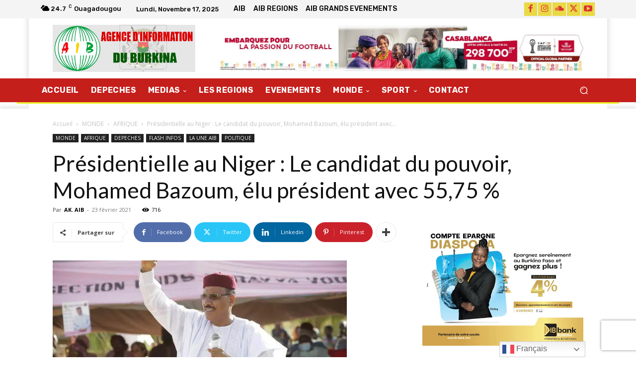

--- FILE ---
content_type: text/html; charset=UTF-8
request_url: https://www.aib.media/wp-admin/admin-ajax.php?td_theme_name=Newspaper&v=12.7.3
body_size: -121
content:
{"23672":716}